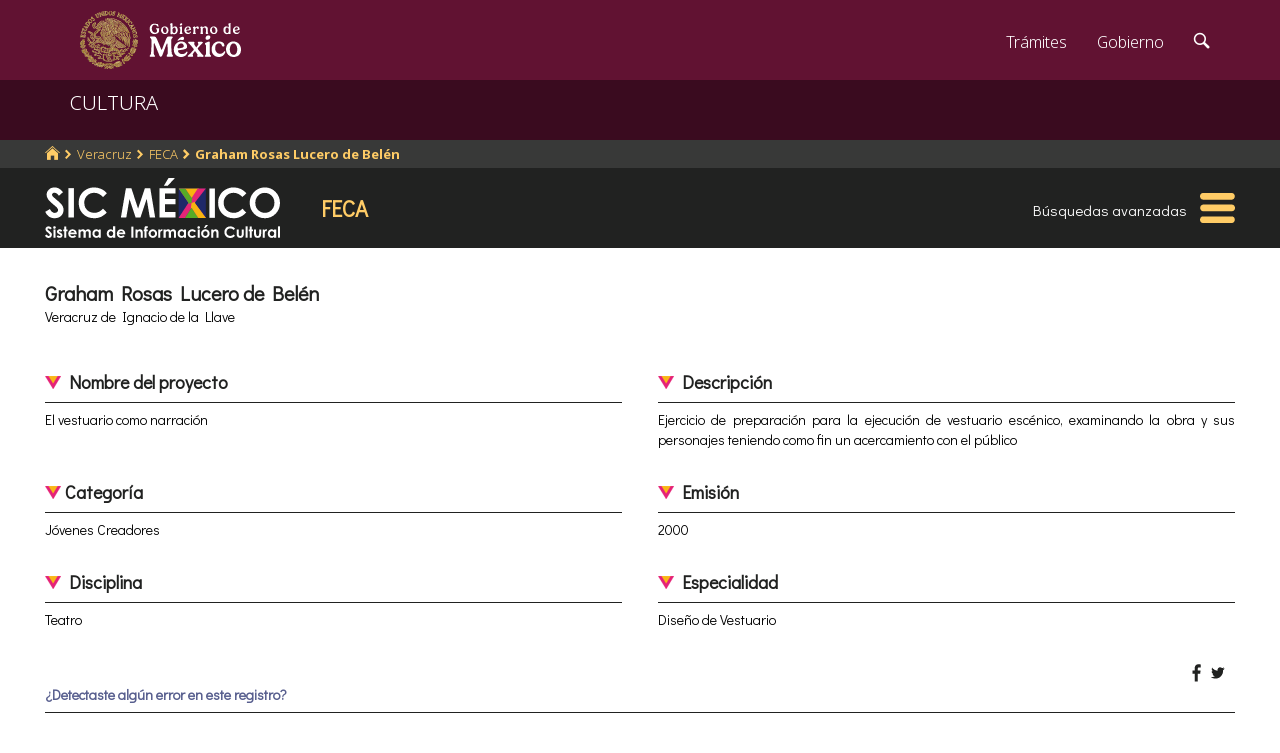

--- FILE ---
content_type: text/html; charset=utf-8
request_url: https://www.google.com/recaptcha/api2/anchor?ar=1&k=6LcMKhwUAAAAACZnqLi6YLyS6roOn9-v8RRXA_Bs&co=aHR0cHM6Ly9zaWMuY3VsdHVyYS5nb2IubXg6NDQz&hl=en&v=PoyoqOPhxBO7pBk68S4YbpHZ&size=invisible&anchor-ms=20000&execute-ms=30000&cb=ivq6ntp9fbxd
body_size: 49573
content:
<!DOCTYPE HTML><html dir="ltr" lang="en"><head><meta http-equiv="Content-Type" content="text/html; charset=UTF-8">
<meta http-equiv="X-UA-Compatible" content="IE=edge">
<title>reCAPTCHA</title>
<style type="text/css">
/* cyrillic-ext */
@font-face {
  font-family: 'Roboto';
  font-style: normal;
  font-weight: 400;
  font-stretch: 100%;
  src: url(//fonts.gstatic.com/s/roboto/v48/KFO7CnqEu92Fr1ME7kSn66aGLdTylUAMa3GUBHMdazTgWw.woff2) format('woff2');
  unicode-range: U+0460-052F, U+1C80-1C8A, U+20B4, U+2DE0-2DFF, U+A640-A69F, U+FE2E-FE2F;
}
/* cyrillic */
@font-face {
  font-family: 'Roboto';
  font-style: normal;
  font-weight: 400;
  font-stretch: 100%;
  src: url(//fonts.gstatic.com/s/roboto/v48/KFO7CnqEu92Fr1ME7kSn66aGLdTylUAMa3iUBHMdazTgWw.woff2) format('woff2');
  unicode-range: U+0301, U+0400-045F, U+0490-0491, U+04B0-04B1, U+2116;
}
/* greek-ext */
@font-face {
  font-family: 'Roboto';
  font-style: normal;
  font-weight: 400;
  font-stretch: 100%;
  src: url(//fonts.gstatic.com/s/roboto/v48/KFO7CnqEu92Fr1ME7kSn66aGLdTylUAMa3CUBHMdazTgWw.woff2) format('woff2');
  unicode-range: U+1F00-1FFF;
}
/* greek */
@font-face {
  font-family: 'Roboto';
  font-style: normal;
  font-weight: 400;
  font-stretch: 100%;
  src: url(//fonts.gstatic.com/s/roboto/v48/KFO7CnqEu92Fr1ME7kSn66aGLdTylUAMa3-UBHMdazTgWw.woff2) format('woff2');
  unicode-range: U+0370-0377, U+037A-037F, U+0384-038A, U+038C, U+038E-03A1, U+03A3-03FF;
}
/* math */
@font-face {
  font-family: 'Roboto';
  font-style: normal;
  font-weight: 400;
  font-stretch: 100%;
  src: url(//fonts.gstatic.com/s/roboto/v48/KFO7CnqEu92Fr1ME7kSn66aGLdTylUAMawCUBHMdazTgWw.woff2) format('woff2');
  unicode-range: U+0302-0303, U+0305, U+0307-0308, U+0310, U+0312, U+0315, U+031A, U+0326-0327, U+032C, U+032F-0330, U+0332-0333, U+0338, U+033A, U+0346, U+034D, U+0391-03A1, U+03A3-03A9, U+03B1-03C9, U+03D1, U+03D5-03D6, U+03F0-03F1, U+03F4-03F5, U+2016-2017, U+2034-2038, U+203C, U+2040, U+2043, U+2047, U+2050, U+2057, U+205F, U+2070-2071, U+2074-208E, U+2090-209C, U+20D0-20DC, U+20E1, U+20E5-20EF, U+2100-2112, U+2114-2115, U+2117-2121, U+2123-214F, U+2190, U+2192, U+2194-21AE, U+21B0-21E5, U+21F1-21F2, U+21F4-2211, U+2213-2214, U+2216-22FF, U+2308-230B, U+2310, U+2319, U+231C-2321, U+2336-237A, U+237C, U+2395, U+239B-23B7, U+23D0, U+23DC-23E1, U+2474-2475, U+25AF, U+25B3, U+25B7, U+25BD, U+25C1, U+25CA, U+25CC, U+25FB, U+266D-266F, U+27C0-27FF, U+2900-2AFF, U+2B0E-2B11, U+2B30-2B4C, U+2BFE, U+3030, U+FF5B, U+FF5D, U+1D400-1D7FF, U+1EE00-1EEFF;
}
/* symbols */
@font-face {
  font-family: 'Roboto';
  font-style: normal;
  font-weight: 400;
  font-stretch: 100%;
  src: url(//fonts.gstatic.com/s/roboto/v48/KFO7CnqEu92Fr1ME7kSn66aGLdTylUAMaxKUBHMdazTgWw.woff2) format('woff2');
  unicode-range: U+0001-000C, U+000E-001F, U+007F-009F, U+20DD-20E0, U+20E2-20E4, U+2150-218F, U+2190, U+2192, U+2194-2199, U+21AF, U+21E6-21F0, U+21F3, U+2218-2219, U+2299, U+22C4-22C6, U+2300-243F, U+2440-244A, U+2460-24FF, U+25A0-27BF, U+2800-28FF, U+2921-2922, U+2981, U+29BF, U+29EB, U+2B00-2BFF, U+4DC0-4DFF, U+FFF9-FFFB, U+10140-1018E, U+10190-1019C, U+101A0, U+101D0-101FD, U+102E0-102FB, U+10E60-10E7E, U+1D2C0-1D2D3, U+1D2E0-1D37F, U+1F000-1F0FF, U+1F100-1F1AD, U+1F1E6-1F1FF, U+1F30D-1F30F, U+1F315, U+1F31C, U+1F31E, U+1F320-1F32C, U+1F336, U+1F378, U+1F37D, U+1F382, U+1F393-1F39F, U+1F3A7-1F3A8, U+1F3AC-1F3AF, U+1F3C2, U+1F3C4-1F3C6, U+1F3CA-1F3CE, U+1F3D4-1F3E0, U+1F3ED, U+1F3F1-1F3F3, U+1F3F5-1F3F7, U+1F408, U+1F415, U+1F41F, U+1F426, U+1F43F, U+1F441-1F442, U+1F444, U+1F446-1F449, U+1F44C-1F44E, U+1F453, U+1F46A, U+1F47D, U+1F4A3, U+1F4B0, U+1F4B3, U+1F4B9, U+1F4BB, U+1F4BF, U+1F4C8-1F4CB, U+1F4D6, U+1F4DA, U+1F4DF, U+1F4E3-1F4E6, U+1F4EA-1F4ED, U+1F4F7, U+1F4F9-1F4FB, U+1F4FD-1F4FE, U+1F503, U+1F507-1F50B, U+1F50D, U+1F512-1F513, U+1F53E-1F54A, U+1F54F-1F5FA, U+1F610, U+1F650-1F67F, U+1F687, U+1F68D, U+1F691, U+1F694, U+1F698, U+1F6AD, U+1F6B2, U+1F6B9-1F6BA, U+1F6BC, U+1F6C6-1F6CF, U+1F6D3-1F6D7, U+1F6E0-1F6EA, U+1F6F0-1F6F3, U+1F6F7-1F6FC, U+1F700-1F7FF, U+1F800-1F80B, U+1F810-1F847, U+1F850-1F859, U+1F860-1F887, U+1F890-1F8AD, U+1F8B0-1F8BB, U+1F8C0-1F8C1, U+1F900-1F90B, U+1F93B, U+1F946, U+1F984, U+1F996, U+1F9E9, U+1FA00-1FA6F, U+1FA70-1FA7C, U+1FA80-1FA89, U+1FA8F-1FAC6, U+1FACE-1FADC, U+1FADF-1FAE9, U+1FAF0-1FAF8, U+1FB00-1FBFF;
}
/* vietnamese */
@font-face {
  font-family: 'Roboto';
  font-style: normal;
  font-weight: 400;
  font-stretch: 100%;
  src: url(//fonts.gstatic.com/s/roboto/v48/KFO7CnqEu92Fr1ME7kSn66aGLdTylUAMa3OUBHMdazTgWw.woff2) format('woff2');
  unicode-range: U+0102-0103, U+0110-0111, U+0128-0129, U+0168-0169, U+01A0-01A1, U+01AF-01B0, U+0300-0301, U+0303-0304, U+0308-0309, U+0323, U+0329, U+1EA0-1EF9, U+20AB;
}
/* latin-ext */
@font-face {
  font-family: 'Roboto';
  font-style: normal;
  font-weight: 400;
  font-stretch: 100%;
  src: url(//fonts.gstatic.com/s/roboto/v48/KFO7CnqEu92Fr1ME7kSn66aGLdTylUAMa3KUBHMdazTgWw.woff2) format('woff2');
  unicode-range: U+0100-02BA, U+02BD-02C5, U+02C7-02CC, U+02CE-02D7, U+02DD-02FF, U+0304, U+0308, U+0329, U+1D00-1DBF, U+1E00-1E9F, U+1EF2-1EFF, U+2020, U+20A0-20AB, U+20AD-20C0, U+2113, U+2C60-2C7F, U+A720-A7FF;
}
/* latin */
@font-face {
  font-family: 'Roboto';
  font-style: normal;
  font-weight: 400;
  font-stretch: 100%;
  src: url(//fonts.gstatic.com/s/roboto/v48/KFO7CnqEu92Fr1ME7kSn66aGLdTylUAMa3yUBHMdazQ.woff2) format('woff2');
  unicode-range: U+0000-00FF, U+0131, U+0152-0153, U+02BB-02BC, U+02C6, U+02DA, U+02DC, U+0304, U+0308, U+0329, U+2000-206F, U+20AC, U+2122, U+2191, U+2193, U+2212, U+2215, U+FEFF, U+FFFD;
}
/* cyrillic-ext */
@font-face {
  font-family: 'Roboto';
  font-style: normal;
  font-weight: 500;
  font-stretch: 100%;
  src: url(//fonts.gstatic.com/s/roboto/v48/KFO7CnqEu92Fr1ME7kSn66aGLdTylUAMa3GUBHMdazTgWw.woff2) format('woff2');
  unicode-range: U+0460-052F, U+1C80-1C8A, U+20B4, U+2DE0-2DFF, U+A640-A69F, U+FE2E-FE2F;
}
/* cyrillic */
@font-face {
  font-family: 'Roboto';
  font-style: normal;
  font-weight: 500;
  font-stretch: 100%;
  src: url(//fonts.gstatic.com/s/roboto/v48/KFO7CnqEu92Fr1ME7kSn66aGLdTylUAMa3iUBHMdazTgWw.woff2) format('woff2');
  unicode-range: U+0301, U+0400-045F, U+0490-0491, U+04B0-04B1, U+2116;
}
/* greek-ext */
@font-face {
  font-family: 'Roboto';
  font-style: normal;
  font-weight: 500;
  font-stretch: 100%;
  src: url(//fonts.gstatic.com/s/roboto/v48/KFO7CnqEu92Fr1ME7kSn66aGLdTylUAMa3CUBHMdazTgWw.woff2) format('woff2');
  unicode-range: U+1F00-1FFF;
}
/* greek */
@font-face {
  font-family: 'Roboto';
  font-style: normal;
  font-weight: 500;
  font-stretch: 100%;
  src: url(//fonts.gstatic.com/s/roboto/v48/KFO7CnqEu92Fr1ME7kSn66aGLdTylUAMa3-UBHMdazTgWw.woff2) format('woff2');
  unicode-range: U+0370-0377, U+037A-037F, U+0384-038A, U+038C, U+038E-03A1, U+03A3-03FF;
}
/* math */
@font-face {
  font-family: 'Roboto';
  font-style: normal;
  font-weight: 500;
  font-stretch: 100%;
  src: url(//fonts.gstatic.com/s/roboto/v48/KFO7CnqEu92Fr1ME7kSn66aGLdTylUAMawCUBHMdazTgWw.woff2) format('woff2');
  unicode-range: U+0302-0303, U+0305, U+0307-0308, U+0310, U+0312, U+0315, U+031A, U+0326-0327, U+032C, U+032F-0330, U+0332-0333, U+0338, U+033A, U+0346, U+034D, U+0391-03A1, U+03A3-03A9, U+03B1-03C9, U+03D1, U+03D5-03D6, U+03F0-03F1, U+03F4-03F5, U+2016-2017, U+2034-2038, U+203C, U+2040, U+2043, U+2047, U+2050, U+2057, U+205F, U+2070-2071, U+2074-208E, U+2090-209C, U+20D0-20DC, U+20E1, U+20E5-20EF, U+2100-2112, U+2114-2115, U+2117-2121, U+2123-214F, U+2190, U+2192, U+2194-21AE, U+21B0-21E5, U+21F1-21F2, U+21F4-2211, U+2213-2214, U+2216-22FF, U+2308-230B, U+2310, U+2319, U+231C-2321, U+2336-237A, U+237C, U+2395, U+239B-23B7, U+23D0, U+23DC-23E1, U+2474-2475, U+25AF, U+25B3, U+25B7, U+25BD, U+25C1, U+25CA, U+25CC, U+25FB, U+266D-266F, U+27C0-27FF, U+2900-2AFF, U+2B0E-2B11, U+2B30-2B4C, U+2BFE, U+3030, U+FF5B, U+FF5D, U+1D400-1D7FF, U+1EE00-1EEFF;
}
/* symbols */
@font-face {
  font-family: 'Roboto';
  font-style: normal;
  font-weight: 500;
  font-stretch: 100%;
  src: url(//fonts.gstatic.com/s/roboto/v48/KFO7CnqEu92Fr1ME7kSn66aGLdTylUAMaxKUBHMdazTgWw.woff2) format('woff2');
  unicode-range: U+0001-000C, U+000E-001F, U+007F-009F, U+20DD-20E0, U+20E2-20E4, U+2150-218F, U+2190, U+2192, U+2194-2199, U+21AF, U+21E6-21F0, U+21F3, U+2218-2219, U+2299, U+22C4-22C6, U+2300-243F, U+2440-244A, U+2460-24FF, U+25A0-27BF, U+2800-28FF, U+2921-2922, U+2981, U+29BF, U+29EB, U+2B00-2BFF, U+4DC0-4DFF, U+FFF9-FFFB, U+10140-1018E, U+10190-1019C, U+101A0, U+101D0-101FD, U+102E0-102FB, U+10E60-10E7E, U+1D2C0-1D2D3, U+1D2E0-1D37F, U+1F000-1F0FF, U+1F100-1F1AD, U+1F1E6-1F1FF, U+1F30D-1F30F, U+1F315, U+1F31C, U+1F31E, U+1F320-1F32C, U+1F336, U+1F378, U+1F37D, U+1F382, U+1F393-1F39F, U+1F3A7-1F3A8, U+1F3AC-1F3AF, U+1F3C2, U+1F3C4-1F3C6, U+1F3CA-1F3CE, U+1F3D4-1F3E0, U+1F3ED, U+1F3F1-1F3F3, U+1F3F5-1F3F7, U+1F408, U+1F415, U+1F41F, U+1F426, U+1F43F, U+1F441-1F442, U+1F444, U+1F446-1F449, U+1F44C-1F44E, U+1F453, U+1F46A, U+1F47D, U+1F4A3, U+1F4B0, U+1F4B3, U+1F4B9, U+1F4BB, U+1F4BF, U+1F4C8-1F4CB, U+1F4D6, U+1F4DA, U+1F4DF, U+1F4E3-1F4E6, U+1F4EA-1F4ED, U+1F4F7, U+1F4F9-1F4FB, U+1F4FD-1F4FE, U+1F503, U+1F507-1F50B, U+1F50D, U+1F512-1F513, U+1F53E-1F54A, U+1F54F-1F5FA, U+1F610, U+1F650-1F67F, U+1F687, U+1F68D, U+1F691, U+1F694, U+1F698, U+1F6AD, U+1F6B2, U+1F6B9-1F6BA, U+1F6BC, U+1F6C6-1F6CF, U+1F6D3-1F6D7, U+1F6E0-1F6EA, U+1F6F0-1F6F3, U+1F6F7-1F6FC, U+1F700-1F7FF, U+1F800-1F80B, U+1F810-1F847, U+1F850-1F859, U+1F860-1F887, U+1F890-1F8AD, U+1F8B0-1F8BB, U+1F8C0-1F8C1, U+1F900-1F90B, U+1F93B, U+1F946, U+1F984, U+1F996, U+1F9E9, U+1FA00-1FA6F, U+1FA70-1FA7C, U+1FA80-1FA89, U+1FA8F-1FAC6, U+1FACE-1FADC, U+1FADF-1FAE9, U+1FAF0-1FAF8, U+1FB00-1FBFF;
}
/* vietnamese */
@font-face {
  font-family: 'Roboto';
  font-style: normal;
  font-weight: 500;
  font-stretch: 100%;
  src: url(//fonts.gstatic.com/s/roboto/v48/KFO7CnqEu92Fr1ME7kSn66aGLdTylUAMa3OUBHMdazTgWw.woff2) format('woff2');
  unicode-range: U+0102-0103, U+0110-0111, U+0128-0129, U+0168-0169, U+01A0-01A1, U+01AF-01B0, U+0300-0301, U+0303-0304, U+0308-0309, U+0323, U+0329, U+1EA0-1EF9, U+20AB;
}
/* latin-ext */
@font-face {
  font-family: 'Roboto';
  font-style: normal;
  font-weight: 500;
  font-stretch: 100%;
  src: url(//fonts.gstatic.com/s/roboto/v48/KFO7CnqEu92Fr1ME7kSn66aGLdTylUAMa3KUBHMdazTgWw.woff2) format('woff2');
  unicode-range: U+0100-02BA, U+02BD-02C5, U+02C7-02CC, U+02CE-02D7, U+02DD-02FF, U+0304, U+0308, U+0329, U+1D00-1DBF, U+1E00-1E9F, U+1EF2-1EFF, U+2020, U+20A0-20AB, U+20AD-20C0, U+2113, U+2C60-2C7F, U+A720-A7FF;
}
/* latin */
@font-face {
  font-family: 'Roboto';
  font-style: normal;
  font-weight: 500;
  font-stretch: 100%;
  src: url(//fonts.gstatic.com/s/roboto/v48/KFO7CnqEu92Fr1ME7kSn66aGLdTylUAMa3yUBHMdazQ.woff2) format('woff2');
  unicode-range: U+0000-00FF, U+0131, U+0152-0153, U+02BB-02BC, U+02C6, U+02DA, U+02DC, U+0304, U+0308, U+0329, U+2000-206F, U+20AC, U+2122, U+2191, U+2193, U+2212, U+2215, U+FEFF, U+FFFD;
}
/* cyrillic-ext */
@font-face {
  font-family: 'Roboto';
  font-style: normal;
  font-weight: 900;
  font-stretch: 100%;
  src: url(//fonts.gstatic.com/s/roboto/v48/KFO7CnqEu92Fr1ME7kSn66aGLdTylUAMa3GUBHMdazTgWw.woff2) format('woff2');
  unicode-range: U+0460-052F, U+1C80-1C8A, U+20B4, U+2DE0-2DFF, U+A640-A69F, U+FE2E-FE2F;
}
/* cyrillic */
@font-face {
  font-family: 'Roboto';
  font-style: normal;
  font-weight: 900;
  font-stretch: 100%;
  src: url(//fonts.gstatic.com/s/roboto/v48/KFO7CnqEu92Fr1ME7kSn66aGLdTylUAMa3iUBHMdazTgWw.woff2) format('woff2');
  unicode-range: U+0301, U+0400-045F, U+0490-0491, U+04B0-04B1, U+2116;
}
/* greek-ext */
@font-face {
  font-family: 'Roboto';
  font-style: normal;
  font-weight: 900;
  font-stretch: 100%;
  src: url(//fonts.gstatic.com/s/roboto/v48/KFO7CnqEu92Fr1ME7kSn66aGLdTylUAMa3CUBHMdazTgWw.woff2) format('woff2');
  unicode-range: U+1F00-1FFF;
}
/* greek */
@font-face {
  font-family: 'Roboto';
  font-style: normal;
  font-weight: 900;
  font-stretch: 100%;
  src: url(//fonts.gstatic.com/s/roboto/v48/KFO7CnqEu92Fr1ME7kSn66aGLdTylUAMa3-UBHMdazTgWw.woff2) format('woff2');
  unicode-range: U+0370-0377, U+037A-037F, U+0384-038A, U+038C, U+038E-03A1, U+03A3-03FF;
}
/* math */
@font-face {
  font-family: 'Roboto';
  font-style: normal;
  font-weight: 900;
  font-stretch: 100%;
  src: url(//fonts.gstatic.com/s/roboto/v48/KFO7CnqEu92Fr1ME7kSn66aGLdTylUAMawCUBHMdazTgWw.woff2) format('woff2');
  unicode-range: U+0302-0303, U+0305, U+0307-0308, U+0310, U+0312, U+0315, U+031A, U+0326-0327, U+032C, U+032F-0330, U+0332-0333, U+0338, U+033A, U+0346, U+034D, U+0391-03A1, U+03A3-03A9, U+03B1-03C9, U+03D1, U+03D5-03D6, U+03F0-03F1, U+03F4-03F5, U+2016-2017, U+2034-2038, U+203C, U+2040, U+2043, U+2047, U+2050, U+2057, U+205F, U+2070-2071, U+2074-208E, U+2090-209C, U+20D0-20DC, U+20E1, U+20E5-20EF, U+2100-2112, U+2114-2115, U+2117-2121, U+2123-214F, U+2190, U+2192, U+2194-21AE, U+21B0-21E5, U+21F1-21F2, U+21F4-2211, U+2213-2214, U+2216-22FF, U+2308-230B, U+2310, U+2319, U+231C-2321, U+2336-237A, U+237C, U+2395, U+239B-23B7, U+23D0, U+23DC-23E1, U+2474-2475, U+25AF, U+25B3, U+25B7, U+25BD, U+25C1, U+25CA, U+25CC, U+25FB, U+266D-266F, U+27C0-27FF, U+2900-2AFF, U+2B0E-2B11, U+2B30-2B4C, U+2BFE, U+3030, U+FF5B, U+FF5D, U+1D400-1D7FF, U+1EE00-1EEFF;
}
/* symbols */
@font-face {
  font-family: 'Roboto';
  font-style: normal;
  font-weight: 900;
  font-stretch: 100%;
  src: url(//fonts.gstatic.com/s/roboto/v48/KFO7CnqEu92Fr1ME7kSn66aGLdTylUAMaxKUBHMdazTgWw.woff2) format('woff2');
  unicode-range: U+0001-000C, U+000E-001F, U+007F-009F, U+20DD-20E0, U+20E2-20E4, U+2150-218F, U+2190, U+2192, U+2194-2199, U+21AF, U+21E6-21F0, U+21F3, U+2218-2219, U+2299, U+22C4-22C6, U+2300-243F, U+2440-244A, U+2460-24FF, U+25A0-27BF, U+2800-28FF, U+2921-2922, U+2981, U+29BF, U+29EB, U+2B00-2BFF, U+4DC0-4DFF, U+FFF9-FFFB, U+10140-1018E, U+10190-1019C, U+101A0, U+101D0-101FD, U+102E0-102FB, U+10E60-10E7E, U+1D2C0-1D2D3, U+1D2E0-1D37F, U+1F000-1F0FF, U+1F100-1F1AD, U+1F1E6-1F1FF, U+1F30D-1F30F, U+1F315, U+1F31C, U+1F31E, U+1F320-1F32C, U+1F336, U+1F378, U+1F37D, U+1F382, U+1F393-1F39F, U+1F3A7-1F3A8, U+1F3AC-1F3AF, U+1F3C2, U+1F3C4-1F3C6, U+1F3CA-1F3CE, U+1F3D4-1F3E0, U+1F3ED, U+1F3F1-1F3F3, U+1F3F5-1F3F7, U+1F408, U+1F415, U+1F41F, U+1F426, U+1F43F, U+1F441-1F442, U+1F444, U+1F446-1F449, U+1F44C-1F44E, U+1F453, U+1F46A, U+1F47D, U+1F4A3, U+1F4B0, U+1F4B3, U+1F4B9, U+1F4BB, U+1F4BF, U+1F4C8-1F4CB, U+1F4D6, U+1F4DA, U+1F4DF, U+1F4E3-1F4E6, U+1F4EA-1F4ED, U+1F4F7, U+1F4F9-1F4FB, U+1F4FD-1F4FE, U+1F503, U+1F507-1F50B, U+1F50D, U+1F512-1F513, U+1F53E-1F54A, U+1F54F-1F5FA, U+1F610, U+1F650-1F67F, U+1F687, U+1F68D, U+1F691, U+1F694, U+1F698, U+1F6AD, U+1F6B2, U+1F6B9-1F6BA, U+1F6BC, U+1F6C6-1F6CF, U+1F6D3-1F6D7, U+1F6E0-1F6EA, U+1F6F0-1F6F3, U+1F6F7-1F6FC, U+1F700-1F7FF, U+1F800-1F80B, U+1F810-1F847, U+1F850-1F859, U+1F860-1F887, U+1F890-1F8AD, U+1F8B0-1F8BB, U+1F8C0-1F8C1, U+1F900-1F90B, U+1F93B, U+1F946, U+1F984, U+1F996, U+1F9E9, U+1FA00-1FA6F, U+1FA70-1FA7C, U+1FA80-1FA89, U+1FA8F-1FAC6, U+1FACE-1FADC, U+1FADF-1FAE9, U+1FAF0-1FAF8, U+1FB00-1FBFF;
}
/* vietnamese */
@font-face {
  font-family: 'Roboto';
  font-style: normal;
  font-weight: 900;
  font-stretch: 100%;
  src: url(//fonts.gstatic.com/s/roboto/v48/KFO7CnqEu92Fr1ME7kSn66aGLdTylUAMa3OUBHMdazTgWw.woff2) format('woff2');
  unicode-range: U+0102-0103, U+0110-0111, U+0128-0129, U+0168-0169, U+01A0-01A1, U+01AF-01B0, U+0300-0301, U+0303-0304, U+0308-0309, U+0323, U+0329, U+1EA0-1EF9, U+20AB;
}
/* latin-ext */
@font-face {
  font-family: 'Roboto';
  font-style: normal;
  font-weight: 900;
  font-stretch: 100%;
  src: url(//fonts.gstatic.com/s/roboto/v48/KFO7CnqEu92Fr1ME7kSn66aGLdTylUAMa3KUBHMdazTgWw.woff2) format('woff2');
  unicode-range: U+0100-02BA, U+02BD-02C5, U+02C7-02CC, U+02CE-02D7, U+02DD-02FF, U+0304, U+0308, U+0329, U+1D00-1DBF, U+1E00-1E9F, U+1EF2-1EFF, U+2020, U+20A0-20AB, U+20AD-20C0, U+2113, U+2C60-2C7F, U+A720-A7FF;
}
/* latin */
@font-face {
  font-family: 'Roboto';
  font-style: normal;
  font-weight: 900;
  font-stretch: 100%;
  src: url(//fonts.gstatic.com/s/roboto/v48/KFO7CnqEu92Fr1ME7kSn66aGLdTylUAMa3yUBHMdazQ.woff2) format('woff2');
  unicode-range: U+0000-00FF, U+0131, U+0152-0153, U+02BB-02BC, U+02C6, U+02DA, U+02DC, U+0304, U+0308, U+0329, U+2000-206F, U+20AC, U+2122, U+2191, U+2193, U+2212, U+2215, U+FEFF, U+FFFD;
}

</style>
<link rel="stylesheet" type="text/css" href="https://www.gstatic.com/recaptcha/releases/PoyoqOPhxBO7pBk68S4YbpHZ/styles__ltr.css">
<script nonce="e6kGna8RZUFvXM8bkhXwww" type="text/javascript">window['__recaptcha_api'] = 'https://www.google.com/recaptcha/api2/';</script>
<script type="text/javascript" src="https://www.gstatic.com/recaptcha/releases/PoyoqOPhxBO7pBk68S4YbpHZ/recaptcha__en.js" nonce="e6kGna8RZUFvXM8bkhXwww">
      
    </script></head>
<body><div id="rc-anchor-alert" class="rc-anchor-alert"></div>
<input type="hidden" id="recaptcha-token" value="[base64]">
<script type="text/javascript" nonce="e6kGna8RZUFvXM8bkhXwww">
      recaptcha.anchor.Main.init("[\x22ainput\x22,[\x22bgdata\x22,\x22\x22,\[base64]/[base64]/[base64]/ZyhXLGgpOnEoW04sMjEsbF0sVywwKSxoKSxmYWxzZSxmYWxzZSl9Y2F0Y2goayl7RygzNTgsVyk/[base64]/[base64]/[base64]/[base64]/[base64]/[base64]/[base64]/bmV3IEJbT10oRFswXSk6dz09Mj9uZXcgQltPXShEWzBdLERbMV0pOnc9PTM/bmV3IEJbT10oRFswXSxEWzFdLERbMl0pOnc9PTQ/[base64]/[base64]/[base64]/[base64]/[base64]\\u003d\x22,\[base64]\\u003d\x22,\x22w7g0DsK1wqnDuj5KJ21VD8O/wps1wo0twqfCgMOdw5oQVMOVTMOMBSHDlMOww4JzRMKFNghAZMODJhfDgzofw4Q+J8O/JcO8wo5aVycNVMKeLBDDnhN6QyDCm3HCrTZcSMO9w7XCj8KXaCxkwqMnwrV3w79LTi8twrM+wqjCvjzDjsKXLVQ4IMOcJDYOwo4/c3cxECguQRsLMsKpV8OGT8OEGgnChyDDsHtOwroQWhMAwq/DuMKvw5PDj8K9d0zDqhV/wotnw4x1acKaWH3DiE4jVcO2GMKTw7/[base64]/[base64]/CisKuBsKZGMK0RMOPQcOjYMKrFEwrJcKPwp4pw6nCjcKgw6BXLi7CgsOKw4vCiCFKGBsYwpbCk18Dw6HDu1fDsMKywqkieBvCtcKyDR7DqMOgT1HCgzfCoUNjfsKBw5HDtsKSwptNIcKpYcKhwp0zw4jCnmtTb8ORX8OFYh8/w5jDg2pEwqgfFsKQf8OwB0HDiGYxHcOvwq/CrDrCh8OLXcOaV0spDVgOw7NVDS7DtmsWw4jDl2zCrldIGwjDuBDDisOKw7wtw5XDjcKSNcOGTjJaUcOhwr40O0zDr8KtN8KHwqXChAFuMcOYw7wRScKvw7U9Tj99wrpbw6LDoGxVTMOkw5jDmsOlJsKIw59+wohZwrFgw7BBEz0GwqrCusOvWxnCgwgKb8OzCsO/[base64]/XS/Ci8K8w4zClDTCh8OEwr/[base64]/DhHrDpVbCviLDhCtvBcK9F8OnYCbDnsKefGoGw4HCix/Ck2NVwrTDo8KUwpURwrLCqcObCMKVJ8OAcsOZwrgyBwvCj0pqcijCv8O6WT8WKcKMwq0pwqUDScOEw75Bw5tCwphmf8OEF8KJw5FFeQROw55Jwp/[base64]/[base64]/CoHsPwpzCiG4WwqPDoAxiw5DCmB9vw4/CgicNwrMJw4A3wqAbw4oqw78/K8K8wqHDoEjCmsObPcKQUMKfwqPCjjclVy02fcK2w6LCu8O8JcKjwpJkwrE/JTtKwpnDgH41w5HCqCxkw5jCsEdWw780w5XDiBQowrYJw7HCu8KMc3LCiVhRZ8KncMKVwpzCqMOxaAFeNcO+w6DDnRLDi8KTw7LDqcOlf8OvTzMbTz0Bw4DDuk1Nw6nDpsKgwrtKwqBOwqbCjQXCq8KSX8KNwo98dDMoKcOowosjw5/CqsOwwoBnUcKxF8K7GXfDvMKuwq/CgCfCo8OOZsOLU8KEB2diUicnwqx6w7ROw5LDmxDCmQcsVMOhaTHDnS8KWcO4w4bCm0gwwqLCiAI/R2PCtG7Dsghiw4dlSsOmbD18w5ACUBdkwqvCuRHDn8Onw7FVN8KFCcOfCsK0w5E9AcKCw6PDpcOld8Klw6PChcOqS1fDncObw5k/[base64]/ChsKHw5Eawr7DtlEkw7tIBnAFQxjCnlLDoUM2w690aMOTPFYsw5vCmsKKw5DDqjxcWcO3w5sQfF04wo7CgsKcwpHDg8OOw4jCg8OFw7XDmMK1CGtkwrfCli5GIwrDh8OzA8Omw4HDrsO9w75Dw7zCosKyw6PCvMKQAmzDnSh/wo3ConjCrljDocOzw7ExFcKMUMKVOVbCmxIsw4/CjMOSwqF9w77Ds8K9wp3DsVdKDMOLwqDCu8K7w5ElecOgWDfCqsODKj7Ds8Kjf8Kke0BwRlN7w48if1ldasOJc8K2w6bCgsKgw7QoHsK5YcK9TjxoDMKmw4vDqkfDt37CqDPCjGpgFMKgfsOXwpp3w6kjwq9NGzzClcKCegrDnsKQS8O9w4tHw5w5HsKNw5/CrcOIwofDnAnDqcKiw7HCuMKqUEnCrjIZa8OVwpvDrMKRwpB5KyI6LTLCgSVGwq/CrV09w73Cq8OowrjCmsOhwqjDlWXDm8OUw5zDhEPCm1/CkMKNIBB9wqNlU0DDusO6w4TCkmHDn1fDmMOVIxJhw7sOwpgVcTpJU18iIzNQVsKnEcOgIsKZwqbCgTbCt8Ouw7d+Vj18eFbCvXt/w4HCl8OTwqfCoTMgw5fDvjJUwpDCjiV1w6EPW8KEwqlRMcK1w60UGxoWw5nDlGhsG08fZsK5w4ZrYiAQNMK6TxbDh8O2AFXCoMOfQcOkDFvDicKiw5t8PcK3w7Z3w4DDjFhgwqTCk3/Di2fCu8Kjw4LCinJnCsO5w4sKe0TCqMKwCjU0w4MLNsOaTDg/esO5woA2RcKnw5rCnk/[base64]/wrlLFXZdf8Kkw6oHwqbDuAUmwp7CuGzCog/Ckkl/w5bCrMO+w5LDtRYwwoVKw4pDLMOYwpvCtcOUwrfCv8KCVh41w6bDrMOrQyvDg8K8w5dJw4DCu8K/w49DWHHDusK3JzfCuMKGwp16VzIMw7VuJ8Kkw5jCrcOpXGoywrdSc8KiwoxbPwp4w5x2b0/[base64]/Du8O+YsOYVHQVGxQUI8K9wozCgwwnw7TChkzCpijCgQEtwr7DrMKbw69oGV0Yw6PCsnTDucKWJmoKw45LScKTw5c5wrdywoPCjxLDvnJ0w4ofwoQdw5fCn8O1wqHDj8Oew6EXKsKWwrHCsH3Dt8OldwDDpy3CucK+PV/CjcO6RlfCqsKuwpUNVH9FwoLDqHRoZcOjTMKCwqrCvDrCnMKJWcOowrHDlQh9NFTCh1zDvsObwrddwr7Cu8OiwrrDlxDDmMKFworCnU90w7/CtibCkMKQGyZOHEfDnsKPYSfDl8OQwrEEwpjDjV0Ow40vw7jCtFDDocOaw4DCkcKWGMO1IcKwd8OyMMOGw55pTcKqw5/[base64]/DsVbDsjAhD0MjMSPCqcKOQ3kNw5PCjsKmwqJ7B8OkwrR9FXbCokBxw6fCjsOewqPDuQgZPjPCjnEmwrErNcKfwobClSPCjcO3w6sqw6dOw61Ewo8Iwo/DtMKgw4jDv8OdcMK7w6NVwpTCo2RYLMKhBMKLw5TDksKPwr/ChMKFaMKRw5rCoQlsw6A9w4pjIhfDqF3DgQAzUxszw7huE8OSNcKSw5dJMcKOKsO1fwoPw5DDtcKEw4TDl3DDrAnCindcw6lywqVHwr3ClBtWwoTCsD0aK8K0wrtiw4rCpcKxw4JuwpIDIsKoe2/DhHJkYcKELh9+woLCvMOCQsOTLXoKw5VCesK4e8KEwrpVw6fDtcOeDANHw5kjwqfCuBbCoMO7dMK4PjjDrMKnwodew7kXwrXDmHjDmVF0w4NHMxDDkyUkKMOZwrnDv3VCw4DCssOCHUoSwrrCoMKiw4LDu8OfDipwwpcvwqzCsDoZYC/[base64]/CsOQdMKWVj5gP8O7ajkFwptuw7lPYMKrd8OjwrvCq1fCliErQ8KwwpzDij0+J8KENsO2KVwqwqnChsKGHB/[base64]/DnMKawrzCq8K/wqRfwqLDgykFUkvDrRPCqXAhc37DugQ8wo7CpBcBHMOnGEpFZ8KKwr7Di8OFw4zCnEI/ZMK3C8KvJcOsw5M3KcKZAcKiwr/ChG/[base64]/w5E8DgEaw7LCk8K4woLDk8KawrzDsMKbwq1zS8O4w4nCp8OEw7IZbxPDnTwUAEU3w6cOw51hwo3CjVDDp0cZEwTDu8OeDArCkDPCtsKoLkHCsMKAw4XCq8K8PGlNP3BcBcKRw4AuFx/Cml5ww47DmmF2w4cjwrzDo8O8GcOVw6TDicKKAH/Co8OnJ8OJw6ZUw6zDlcOXHUnDpD4vw4rDr1QFasKnU3Rmw4jClMKrw7fDk8KuXFXCqCAVMMOpFMOrNMOZw5E/AjLDvMOZw4vDocOlwrjCisKMw6sxP8KjwpXCgcONeRbCmcKmf8OQw6dGwrbCusKAwoglKMOvb8KMwpA3wrTCjsKIZ3rDvMKawrzDiS8Fw5gHWcOpwqJ/VSjDmcKUAhsaw6jDhgU9wrTDkw7CpybDhgXDrTR0wrrDrsKRwpHCusOFwpguXsKwR8OSQcK/JE/CrcKZcyVjwqnDnGR7wqwWIiIyNU0JwqLCscOEwrjDmsKYwq9Lw50tSBcKwq05WxLCi8OAw7zDn8Kyw5HDrgvDmh0zwo/CvcOXWsOqZwzColzDj2LDuMKxQRhSeWPCtgbDpsOvwqc2FAgtw5DDuxYiWEfCl3fDqjQqXGXCt8KgXcK0UE8Xw5VyNcKxwqYHFCJtGsO1w5PDuMK2VSoNwrnDqsKZZks6WcO+EMO2fzzCmlAtwp/[base64]/w50kKBQzw5rDqnzClETDicOfw5UdXHzCvQpjw5bCvnrDlcKyZcKhcMK3ZRzCn8KGd13Cl1Rxa8KzSsK/[base64]/DtE7DrsK9w4J/[base64]/[base64]/woY/w7jCujARw57CusOzwrPDj8Ojwp7CmMKXPMKDS8KlRnwYfMOlO8K+EsKkwqYcwoxtEXwrWsOHw5AzYsOAw5jDk8Oqw6MrZT3DosOVLsOtw7nDmELDmjdUwpo6wqN3wo0xM8OvUMK/w7QyeW/DsCjConrChMK4CzpgFTIdw7PCsX5nKsKgwq9awr1EwpLDkUHCscOELcKEGcK2JMOYwpAGwoYYKEQZMmdewp4XwqIcw70hWS7DgcK0LMOew6ZewpfCscK0w7DDsExHwqPCj8KXIMKrwpPCgcKsCW/CnVnCq8KQwpXDv8OJRsOJGXvDqMKrw5jCgQTCg8O9bgjCkMKPL19jw5VvwrXDhWPCqljDjMKrwokHJVnCr1nDo8KSc8O8SsOHUMOBRAPDhFpKwq9GfcOoQQNdUgRCw47CvsK3FC/Do8Orw7zClsOoQVcdcTrDusOgYMO5Q2UiJVkEwrvCqRRow4jDhMOFGS4Vw5HCucKPwrxjw50twpnCn0hHw5YHChJow6LDt8KpwonCrELDoT4cUsO/J8K8wr3DisO9wqJxIWIiYgFXFsKea8KIbMOUUVLDl8K4XcKZO8KGwpPDnR3CgzYwZ3Ngw5PDscORMA/[base64]/wq9HTUTClcKefMKKX8KqG30vwo5Ow4UnW8Oawp3CosO+wq8lIcKDTRYUw5EJw6nDkX3CtsK/w7MuwqHDiMKTKMKiLcK/[base64]/DmsOfwqooXcOqH3rCrT7CphHCrWPDvHRNwpM8dncEDcKVwpvDtGfDtAclw6zClmzDlsOiKMKZwoBRwq/CusKCwrgxwqDCj8O4w7BUw4oswqbDlcObw6nCsRfDtTHCj8OfXTvCmMKDJcOiwoXCuljDqcKsw5VTfcKMw7UXEcOtZsK/woQ4N8KLwqnDu8OJXzrCmErDu1YewoAicFtPBRrDh33CnsOQJwpLw4Mwwotuw5PDi8Klw5dAKMKfw6xrwpBFwrbCozPDiWzClMKcw7rDqV3CosOFwpPDoQPDg8OsVcKaOgbChxbCnkDDjMOuAF1bwrnDnMOYw41AeSNBwqnDtVXDksKtfz/CtsO+w4jCvsK8wpPCvMKgwrk0wqPCv1jDnAnDvgPDo8K+HizDoMKbG8OIF8O2NEdLw5HDjmbDtDdSw4nCkMO6w4ZXCcKPfB4qD8Ovw5M4wpTCi8ORH8KJYA1Gwq/DqXjCrlU0CDLDk8Ofw49Jw7V6worCqEHCn8OcZ8OqwoAoJcO5HcKKwqDDuG87JcOeQ1vCuw/[base64]/DvMKuUMOFwrHDjcKAw4LCp8Kbw67Cmw5Xwq1zLcKTG8O5w7fChm4bwoI/asKaNcKAw7vDmcOUwp9/Y8KTwoM/M8KnViNdw5TCocONwqnDlAIXTlNMa8KlwoTDq2NcwqBFfcKww7h2bMKfwqrDt1wMw5o/w6hfwqgYwr3CkhnCgMKWCCnCtWHDjsKHNXXCosKpbxLCpMOvWRoJw5PCrkfDv8OMdcKhQRPCmcKDw4rDmMKgwq/Di3IgdXt8Q8KNF1dywrBgfcOew4dhMEVTw4XCogYuJDBHw5fDjsOtEMOFw6tMw4Rtw589wp7Dn3BiPm5UPhdzAXTDu8KwbgU3DlrDilXDkDzDoMObInJAfmB3fMK/wq/DrkV1Fjsvw5LCksOLEMOQwqclQsOlM1gwJX/ClMKiLBjChiNrb8KZw6DCucKgFcOdIsKWKybDoMOywpfDnnvDkjV6VsKJw7nDqMKVw5x+w59Ew7HDnlfDsm15WcOXwovCkMOVHQgmXsKIw4prw7DDtHnCqcKCTmcIwokZwokzXMOcYQIPQsOBX8Ohw6HCtUB3wr90w73DgSA7wqYvw6/Dj8K3e8KVw4nDs3Y+w6dyahV/w67CusKywr7DuMKObnvDpGHClcKSZwVrIX/DkMKvIMOzeShHNSwPEUXDmMOdRn4IUQ57wqDDugzDhcKNw4htw5nCpGAUw6kSwoBeclzDicOBIsOawqDCpMKCW8Kkc8OrMBhYL3A4BmwKwoDDvE/DjGspCFLDssK/[base64]/DmsKYQUgRbXVsXMOVYBwaw6JiRMKkw6UZw53Cn30Lwp7CisKWw4bDtMKxPcK7W38UBxIsVyHDl8OgInVgDcKiVEHClMKUw7DDhkIPw4fCtcORRAg+wq1DNcK8eMOGRhXCmcOHwoIrTBrDjMONbMOjwo8hwqzChyfCnSPCixtBw6c1wprDuMOKw4IKAn/[base64]/[base64]/DrsKIwrxBOWbDn2LDvFnCpMK5wojDr8O7wq5iKRTCjz/CuR5GDMKiwqrDuyPCoEDCn2RvWMOIwp8zDn1ZbMKuwpVJw47ClsOiw6NGwqbDsC8AwrDCgTnDoMK0wpxxPhzCpwjCgiTChSvCuMOawoZow6XCiCdTU8KYQ1/Ckx1rBVnCliXDgMK3w6HCvMOSw4PDhxHDhAAJZcOdwp3CqcOlY8KUw59Vwo3Dp8K4wrZWwo8kw6FTKsOawoBKesKGwrwRw5hwesKow783w43DmElvwrLDusKtamrCtzhDaDfCtsOVScO/w63CssOAwqgxD27DusORw6XCqsKue8KmCWXCrX9tw5J2w4zCpcK6wqjCmsK4dcKUw6FBwr4Iwq7CgsKaelhNdmxHwq5Pwpkfwo3CrMKFw5/DoQXDoHLDi8KxEVHCu8K/bcOzV8KmQcK2Yi3DncOqwqwzw4fCpVVuRD3CucKPwqc1ccKdM0PCoz3CtHkiwpsnbj5qw6ktOsOGR1nCqD3DkMOVw7tAw4Y+w5jCql/DjcKCwoNhwoBywqZswo0UTHnDgMKDwq52NcKFf8K/[base64]/Dg1JowqbDscKCScOXw7nCv8O7w4XCqBsxw7PDlGMZwoJ4wpFkwrLCoMOdDGzDjkZGTHZVOTQSb8O/wqJyDsOgw7o5wrXDnsKBQcOPwpt/[base64]/CgSjCpVjCncOwEAttUMKCTSpuwo8CwoTCv8O8JMKeN8KiBBBQwq/Dv2wkJcKYw7TCnMKBDsK9w4DDicOxZXcEOsO6RMOEw63Ck3zDiMKjX0zCtMOCYXnDiMKBYCk2w4t/w6F9wrrCuAzDpsOcw5YzfsKUScOSKsKZQcO8R8OGQMKLEsK+woUBwpM0wrROwoMedsKvflvCksKncGwachtqLMOLfsKOOcKCwohsYkTCpn7Cnl/Dn8Ouw7F7XFLDlMKGwr/DuMOkwo/Cs8OOw5t5A8K/GTJVwo7ClcOKGg3CtEI2csK4eTbDs8KzwpY4SsKDw746w7vDgsKzSh4Nw7bDosK/Il5qwonDjiHCl33Do8OgV8OwNQROw4fDvQvCszPDhgk9w7RxJcKFwr7DpAgdw7daw5F0YMOXwoE+LCvDoDjDsMKnwpFDcsOJw4hfwrZLwqRtwqpHwo80w43CscK1DVXCu0J7w5AYwp/DvEPDtWphwrlmwph+wrUAwp/DvisNScKuH8Ofw5nCvcO2w4lswr/Dt8OJwrHDoXULwqo1w4fDjw/[base64]/CisKzw6nCghEmbULCksOOOsKBwoZpVH3CnsKDwq7DvANsdxXDpsOPacKCwpPCsBJBwq8ewovCvsOqRMOpw4DChkfCoTwGwq/DlTNSw5PDvcKQwqDCq8KeQ8Odw5jCphPCq0bCp1F4wofDvnXCtsKIMkkBZMOYwoPChSpnHwHDncK6HMKcw7zDoCvDpsK1HcOxKVlheMOyVsO4XAkzfcO3LsKcwr3Cg8KGwofDgVVbw7h7w6nDjcOPCMKrUcKYOcODGcO4U8Ksw7bDo0/Cp0HDiW5CCcKCwp/CncOVwoLDj8OgZcKHwrPDtEp/ChfCgAHDqxtJK8Kgw7PDmwnDt1IcF8OhwqVOwrFCRCHConM/TsKSwq3Dn8Ogw41iWMKdQ8KAw794wpsDwq/DjsKMwrleRlLCk8KNwrktw4Q2G8OjfMK/w6vDhC0rdcOcKcKuw6/CgsOxdjpyw6/Dnh/DqwnCmAMgNG4/NjrDi8OoXSQwwpHCiGHDmWHCqsKewonDjsOuXRLClwfCuGZwCF/CoF/CvDLCs8OvMTvDosKvwqDDnUR1w4FDw6rDkUnCk8OXRsOKw6vDkcO7wq/Ckjp4wqDDiAx1wp7CjsO+woTClm1mwr/[base64]/WMKHwrx3w6DDusKNw4l7w4tsWMKqw6LCvD/DhBB5w4PCqcONF8KVwrlMIVPCsh/Ck8OVPsOfOsKlHyPCuEYfOcK7w4XCnMOOwpRpw5DCtMK5YMO4MW4nKsKtEm5BXX7Ck8K5w6Avw77DmC7Dt8KkW8K0w5EWH8KVw6DCtsKwfjPDvkXCpcKQR8Ouw6nDsQzCqiRSC8OdKsKVw4bCtT/DmsKfwojCo8KKwp4gLRDCo8OsDEclb8KFwpMdw6M9wqvDpXtFwrp7w4rCvVcxSHg2OVLCuMO2YcKbci03w59VMsOuw5N4XcKdwqs2w7PDi2oCT8KnJXFyZsOnb3HDlHfCvMO6UCDDoTYBwolyfjEdw4nDrV/DrXBFIXcOw7DClRNnwrNawq0lw7FABcKcw7vDs1TDi8OWw7nDicOYw50OAsO/wqg0w5x/wpolV8OaOMK2w4zDhsKyw5HCgXPDvcOxw5HDi8Ohwrx+fDUcwrnCnBfDjcK/eSd+d8ONFVZFw6DDnsKqw5LDuR9hwrRiw7Zvwp7DgMKACF0hw4XClMO1V8OAw61xJzTCgMO0FCEVw4hXaMKKwpfCmBHCjU3CncOmH0bDr8Olw5rCpMO9cVzCisONw581X0LCg8Ogwp9ywofDnnVwF0rDkC/[base64]/wp7CqnLCh8O5NcONUcOdwpnCgjZUHwFJWy3ClHrDlyDDtG/Dkk53RyokTMKhNiLDgE3CqW7DoMK5w7LDhsObAsKLwpAXGMOGGsOXwrXCvHrCrzBbOsOCwpU/DF1lWXwGOsOtHVnCssOew7EBw7ZvwqRPBifDrx/Cr8OGwo/[base64]/Dq2lZdUzDiB8Ow7piwr8/[base64]/[base64]/CjAHDjsKeXcKcw50kwrkJwpfDg8Ojw4XDvWTClsOnPsOrw6nDtsKgM8K6w6Irwr8ew4ZPTsKswpNrwqlmNlfCsB7DsMOQSMOxw4vDrkzCnA9cdyjDpsOkw67Cv8Ofw7fCn8KPwo7DrznDmno+wowQw6bDs8KwwqLDgsOVwojCkg7DvcOAMVtncg5Nw6nDoS/DlcKxc8OjG8Olw5vDjMOfFMKkw7fColbDncOVYMOrJjbDn1IDwpVuwph6F8OhwqPCvhp/woZICRxHwrfCs0zDv8K5VMKww6LDngIIXCLCgxZGdwzDjA98w7AIbMOewqNFR8KywrMxwpMQG8KaAcKLw53DksKXwpoBBlfDiBvCs2MgV34kw4A2wqDCrsKZw7YRVsOVwonCnFjCg2fCk2rDgMK/wpldwovDgsOjU8KcNcKLwp8NwpgRDk3DhsKkwrfCpMKhNULCusK/wrPCumoOw68KwqgAw49bUlQWwoHDlMKtbQlIw7p4SxxfIsKISMO1wpAWcGbDsMOiY3HCs2cnHcOALHLCtcOeAcKxUDFkRlXDvcK5W1ltw5nCoU7CtsK7OAnDicKDF1ZMw75Zw5U7w5gWw6VFa8OACEvDucK3O8OYK0VJwrPDsRDCjsONw5RZw4gNRcKsw5liw4MIwq/DnsOmwrcEF3Nsw5LDksK8Y8KNQQzCgRNmwpfCq8KRw4MuJAFxw4DDhsOwdBNEwo/Dp8KkX8OVw7/DnmdyWkXCpcO2XMKzw4jDvCXCi8OhwpzCiMOBW3pRdMKZwo0CwpzCg8KgwovCvirDnMKNwpArMMO4wo12EsKzwoBoCcKNA8KHw7BTHcKdHsOFwqTDrXUlw6lqwo8NwqsfFsOaw6xNw7w0w4RHwqfCn8Ogwo9/[base64]/DpMOiwr5cw4HDsFHDucOwKcK4GUdXPcOOScKzDj/[base64]/c07DpzBKw4TCocOKYHHCgxJswpAOJMO5w4fChG/[base64]/CgcKOw6bCsQrCpi7Cu8KLX8OAwqRXB8OcccKoMTDDhMOOwp3DgGRYwqHDhcKMXD7DocOiwonCn1fCh8KkejYfw41YBsO2wqo9w4nDniDDgGI8XsK8w5kNF8OweEDCjW0Rw4fDv8KgEMKvwqXDh1zDocOTRwfDmxbCrMKlDcO9AcK7wq/DpsO6KcOQwqHCr8KXw6/CuETDocOKBWNrbHHDukNbwoM/[base64]/DmsKsw4dTw4PDpMOdwpo/D8O0wqpOwq7DuMOWXGHCiXDDvsKqwqh6elbCn8O9FyXDt8OhUMKtTCd0dsKAw4jDksKhNl/DvMKFwpQ2aWHDs8O2NBXDr8KPVRvCosKBwpJjw4LCl3LDl3RZwqoCSsOpwoRHwq9/CsO5IBUXSCoYSMOjYFgzTsK/w41QWhvDsmHCpVYKXR9Bw5jCsMK7EMODwrtLQ8KDwpIuKB7ChVbDo3JYw6www6fCuzPDmMKHw7/CglzCrmTCl2grPsKpL8KjwqMbFX/Dm8KvM8Odw4fCuBIiw6nDt8KwWQlkwpQZe8KDw7Nqw6jDkArDvSrDgXnDpS4+w4IFAwbCsXbDrcOww4JuTSvCnsKOUiZfwo/Dm8KlwofDqTdBdsKkwotfw6cFLsOINcKJZsK5woAbDcOBGsKqdMO0wprCkcKsQxIpaz93KjN7wrc6woHDtsKxf8OWTlbDpMKtYRs2YsOPWcOww7nCtcKKc0B/w6TCu1HDhW/Dv8O/wojDqxAfw6stC2TCk2HClsKUwrQkJSAFeQbCmmXDvgPCmsKfNcKlw4/ChHISwprCksOYScKKFMKuwoJlPMO1OUccNMO6wr5rMWVBLcO5w6V6PElww4XDlmcZw4bDtMKhUsO/G2fDp15sSXzDrjpFccONIsK+IMOOw5TDrsKRJS94a8K/e2jDuMKbwqNLWHgiHsOkEwFUwrbCtMKLGcKiI8KpwqDCuMOXOsOJWsKGw6jDncOawooQwqTCo0sudAZgbsKPbcKfa1jDhcOjw6tcJBJKw5/ClsKaRMOrNVDCmcONVlAtwrcCUcKaDcKQwpMvw5gtacODw6FSw4Mxwr/CgcOHITUfP8OzYATCu37CmsKwwrdBwqcfwpAxw5HDl8OEw5HCi0vDsgrDs8OiQ8KTHUlFR3zDpjDDmcKXTkV7Sgt7fU/CqjN9WlIXw5HCjMOHDsKWChc1w6/[base64]/KsKlwqPCtsOEwq1Mw5LCk8ODe0FHwrPDh8Knwpp5w7zDksKVw6knwoDCjyvDtFZsFiUAw5ocwo/DhkXCvzXDg2gLThItasOMQ8OgwrvCtWzDsS/[base64]/wqLCmMOUayBzCjfDk8OUw6BTZcOFwr3Co0lQw6TCpx7CkMKJC8KLw7s7A00vIBhDwpJhfSvDk8KrCcOZdMOGSsK0wrTDo8OkLFJZEA/DvcOEX0DDmV3Cnkoww4BpPsORwrN9w4zClW5Pw7DCusKiwo5GYsOJw5jCvAzCocO8w6MTHzoKw6PCksOow6HDqTM1VTocO2PCusKwwqzCpcO5wptlw78pw6TCkcOlw6d+RWrCnkbDgFd/[base64]/f1AzwodDXMOMdcO9woQ8SGoyMMKawoh4QUZkFlLDtTPDssO/A8Oiw6AAw5ZCQ8Odw70VEMKWwo4/I27DnMKjb8KTw7DDqMOgw7HChD3DjsKUwo1DPsO3bsO8WgbCj2XClsK+J27DjMOZZcKYJRvDrsO8eUQpw6nDpsKAFMOlP0DCoATDs8KswrLDukcVYVwXwq4fwqcvwo/CtRzDusONwoHDhwFRChU1wrk8JDE+YDjClsO+DMKUFBZ1HmnDpMK5FGHDpMKpfUjDhMOOB8O2w5ADwpgoDUjCusKPw6DCjcOsw4/Cv8Omw4LCi8KDworCksOmFcOTVw/Ck3fCtsORGsORwrojCiFxO3bDslQKK2jChQ8Iw5MUW09bCMKLwoDDmMOSwrDCuWbDiXLCmSR9Q8OKSMKjwoRWJ1fChFVZw793woDDsCZgwr7CrynDkWMaRDHDoQHDtDZkwoYebcKubcK1I0LDusOCwpHChsOfwpHDj8OWHMK6QcObwp9OwrzDnMK+wqYCwr/DiMKLMiHCoxgwworCjjjCsHTCucKPwr0+wqzCkWnClCZ3KsOswqjCvcORACLCn8OYwr81w7PCiTzCpMO3c8Ovw7XChsKBwoAjPsO1IMOaw5fDhyXDrMOSworCvArDvRETdcOEG8OPacKvw4Znwp/DuA9uEMKswpzDuV88JcKTwozDvcOYNMK4w5jDmcOaw5tkZW9zwpsIFcKUw6XDvRkpwqbDkVLDrxfDuMK2w4VPasK0w4BhKRN1wpnDqm9oYmoSfsK/e8OYMCTCjWvCnl8jHUtRw5TDlWMHE8OSKsOjO0/DlH5Mb8KMw48dFsOWwrx8XcKUwrXCjG4VfVBxFBgCG8OewrTDrsKnZMKTw5ZJw7LCuTvCnTFZw7rCqEHCusKewqsMwqnDkm3Ctkdvwr0nw7nDsisOw4Amw7PCjkrCszV2EmBAail3wpXCvsOwLsKlTC0BfMOZwrfClMOTw47CjcO7wpUzAS/Dkxklw5wLS8Orwp7DnkLDr8KSw4ssw4HCosKEeDvCu8KJw5PCvWQlCmDCi8Okw6FqB2FbV8OTw4nCtcOgFX0rwpTClMO/w4DCnMKywoF1JMO+YcO8w7syw6jCokw1UChNIcO/WlPCmsO5VnxXw4PCksKJw5BzOTnClznCp8OZHMO9ZSXClAoEw6wgH2PDrMOcUMK1P2F6esK3DndfwoILw4TCusO1SBLCu1pGw6bDoMOnwrkLwr3DoMOUw7rDul3DrAtxwobCmcOgwpwTD291w5x3wpsmw5PCqCsHa2LChA/DnDZtAxECJMO4Y0oPw4FELQVbZQPDiFEHwpjDnMK5w6J2AgLDvWg+woU4w7PCqQVGcsKbZx0kwqpcEcKvw5Mbw5HChgY+w7XDp8KZYRLDoljDt2Z/[base64]/[base64]/Q8O/W8K+wr9Iwo55FFLCvMKDecOxNyFnXMKeDMKHw6fCvMOPw6BDIEjCnsOYwqtJfMKMw5vDlXfDkghVwpEqw54PwrXCjRRvw4bDtHrDvcKeQ08iD2gDw4/Dh0Asw7pIOS4fTyZewoUzw6bDqzLDljrDiXNyw708wpIDwrFeQcO+PWLDk37DjcKuwrJOFW9Uw7/CtnIFeMOwNMKKC8OuGGIHN8KUCSBXwrAHwohCWcK6wrjCjMOYbcOJw7PDtkZzNXfCsUDDu8KtSmDDucOGdgV9NsOOw5wuJmDDlULDvRLCl8KZKlPCqMOQwoEDLAFZKH/[base64]/DicO/ZXJrWMOyXjHDn3IXLlAxwobDs8OJKhNXSMKkQsKcw4Mzw7HDnsOfw7pRJjQWPV9qGMOOTcKZWsOaGz3CiF3DhFTClFpcIBQkwq1ULHTDjG0MKsKXwosDbMKww6RQwqguw7/CtcK6wrDDoWXDlkHCnwV2w4pUwrTDocOKworCsmQiwonDiBPCvcOZw6Jiw4rCgW/[base64]/[base64]/ODbDjTtcw59cwrdXaBnDuhEIwoU5VcOkw5ovBcOZwrAvw79jb8KHbEYaIMODAcKoY2QLw69xOnTDncOWE8K6w6vCshnCpm3Cl8OCw63Dh1Jld8Olw4jCiMOgbcOVw7NiwoHDtcOndcKTXsOJw7fDrsO2fG46wr86D8KkG8K0w53ChMK/[base64]/CS3CozxMwrXDncOuKDPCv8OieBHCrxLCq8OOw5bClcKCwovDj8O/eG/ChMKuE28AIcKCwqbDvwMVZVpWasKtL8K4dGPCqlnCo8OdWwnCgcKJP8OfJsKOwrhSLsODSsO7ThdQHcKpwoZmTEjDh8OdV8OAHcOwUmzDn8KIw5rCtMOtPXnDqXNOw4k1wrHDmMKIw7Jhw7xJw5DClcOcwrwpwrgyw4cDw7DCq8KwwpDDjy7Ci8O5PR/Do2PCsjDDvCvDlMOuPMOjAsOuwpLDqcKtRwvDs8ODwqEbM1LCrcOnPMOVc8OTf8KsbWnCjS7Dlz/DqwkwC2ZfUiAkw7wqw6TChS7DocKMVUsGFiHDv8Kew7Aow4V2QB/[base64]/DlUwcwo4+f8Kawq7DjBjCg8K9T8OeeRLDiMOCfHtkwpzDr8KrZ2/CthQ0wqXDoQp/KSglAkx3w6dlY2kbwqrCvAEWbXjDrFLDqMOYwodrwrDDoMOBBsOEwrUSwqXCiTtswonDjGfClwh3w6lXw5ppQ8K8bMOIecKuwpIiw7DDv1pmwpLDlRtBw482w4xPAsOzw4BQLsKfcsOfwrVrdcOEB2DDsB/CtcKEw5YiGcO8wp3Dg0PDuMKAeMOfO8KGwoF/AyEPwphswrLCjsK4wqpEw4JYHUUleD/CgsKuQMKDw4jDs8KXwqdRwoMrUMKXSSLCosOmw5nCucO8w7NHNMKBfA/CvMKCwrXDgCtbEcKQcSrDgV7CmcOwJWkQw6BZD8OXwq3CnDlbAmpTwr/CuyfDtsOYw6zClzjCmcOHBBPDhFI3w7l8w5PCjQrDisKEwoDCmsKwMENjK8OAUTcewojDrsO/Sxwnw74xwpHCo8KfSXMZI8OgwpYvJMKlPgcjw6jCj8OAwoJDFMOif8K5wpgxw68hRMOnw6MTw7rCh8OwOEfCtcKFw6ZrwotHw6vCiMKmbnduE8OPKcOxFjHDiw/DjcKSwoYvwqNDwrDCuGQlQnXCgsOuwobDtMK4w4PCgToxPGgPw5A1w47Cp0dtI3fCqFHDkcO3w6jDtgjCp8OGCUzCksKCATvDtcOmw64PYMKMwqzCshXCosOnacK/J8ORwovDqFnCoMKxTsOPwq/Drwpfw75wc8OdwpPDskU6wpQzwqfChk/[base64]/IVHDqsKnSsKOTsOFEcOZwofCkynDu8KxwrkcVsO9KMOxKRk/QsOLw7fCjsKSw4ZGwrvDkzHCt8OHHhXCgsOmeUBxwo7DhMKFwqEcwqvCnSrCocOXw6BDwoLCnsKjLcKfw7Q+dks7IFvDu8KGAsKhwqHCp1rDo8KIwoTCs8Kgwr3DjCgqOwjCnA7DoC0GHld4wqwqTsKWL1cFw7vCt0rDsgrDlMOkW8KgwrpjRMO9w4nDo3/DpRwRw63CtMK/ZXsmwpHCrRgyesKvE1PDgMOgNcKQwoscwqlQwoQBwpzDlTzCmMOlw5Mnw4/[base64]/DmxrDh8OnF2ZOw58Hwox+wrrCr8KOw4JGYUdbHMOXfXVsw5MeWMOdIAPDqsOmw5VWwqDDu8OEQ8KBwprCs2fCvWdXwqzDusOAw4vDtlTDqcO9wp/ChsO4CMK6PsK6bsKYwrTDr8OWAcKrw4bChcOPw4o3RR/DmX/DvURkw51GAsKPwoJRMcOkw4suasK/PsOswq4Kw4pfRy/CusOwXzjDlAvCpgDCp8KdAMO8w60xwo/[base64]/[base64]/[base64]/CiS8qw4HDr08Lw6M7w5/CmF9GQHvChcO+w4FuNMO7wpDDiyvDkcO5wqrCv8OkYMKowrLCtU4Tw6F0A8KKw7rCm8OCJX9Gw6vDn33ClcOZGhfDtMOPwrDDj8KEwo/DiBzDicK8w47ChyguNE8QaTB3LsKDJFMTewYiMSTCgSPDi2l1w5bDozIAOcOww7Bbwr/CjzXDkBLDgcKFwppmDWM0RMKSaAbCh8O1IFnDm8Kfw7sKwqsMOMOJw4tAccOuaGxdY8OVwofDlAx8w7nCpxLDomHCmyzDhsO/wqFSw5XCsSfDpTcAw4kUwoDDqMOKwrYIZHbDhcKDeRloVllvwqprGVfCusOmfsKxGmEKwq5awro9ZMKwFsOOwobDi8Ofw5LDqBh/f8KUMSXCv0JZTBA9w5k5YzFMDsKaI0UaElRUIz9icFk3B8OeAg0BwqPDv3HDtcKDw6hKw5LDux7Dul5fZMKMw73CuUY9JcKnLXXCucOwwp0Rw7jChHZbwq/CiMKjw6TDscORY8Kcw4LDpQ5LO8O4w4hIwpI6w794E2VnFkAvacKGwoPDo8O7C8Omwr3DpEh7w6nDjF9KwosNw59rw7N9S8ONL8Kxwrk2ccKZw7EgEmRnwpwsS05Xw7RCBMOCw6jClAnDi8KAwqXCvQ/[base64]/CvQjDmsKuwqDClsKgwr9owpExasO9WsOyGHckwpROwpVGIQ/CscOILVZ2wqvDkGXCuTvCj1zCq0jDt8Oaw4lhwq9Uw4wxbQHCon3Dhy/[base64]/LcKuwrDDjCzDpcKTw6ZkJcOiGWrDpAZ3wqUJb8OfEg59RsOtwpxDWFbCjXjDtV7DtCrCsVkdw7UOw43CnUDDkQM\\u003d\x22],null,[\x22conf\x22,null,\x226LcMKhwUAAAAACZnqLi6YLyS6roOn9-v8RRXA_Bs\x22,0,null,null,null,1,[21,125,63,73,95,87,41,43,42,83,102,105,109,121],[1017145,304],0,null,null,null,null,0,null,0,null,700,1,null,0,\[base64]/76lBhnEnQkZnOKMAhnM8xEZ\x22,0,0,null,null,1,null,0,0,null,null,null,0],\x22https://sic.cultura.gob.mx:443\x22,null,[3,1,1],null,null,null,0,3600,[\x22https://www.google.com/intl/en/policies/privacy/\x22,\x22https://www.google.com/intl/en/policies/terms/\x22],\x22UOVRUEOKhIaeUePNwhRqknhKFyhEm8yGBbQpP0Wp97M\\u003d\x22,0,0,null,1,1768947352920,0,0,[94,3],null,[193,119,189,45,10],\x22RC-seLuoXC04DxWaw\x22,null,null,null,null,null,\x220dAFcWeA5kODwRqDtBK7YuQVHEX6bepP5XcXOmeMWWBuepbKulrvmD1cFlFt5yQ1QugWkvmnHof4_x27ZIziOPWMvvRWyFQFsOUQ\x22,1769030152786]");
    </script></body></html>

--- FILE ---
content_type: text/javascript
request_url: https://sic.cultura.gob.mx/js/menu_v.js
body_size: 904
content:
/**
 * 
 * @file menu_v.js
 * 
 * @author AAFR <aalfonso@conaculta.gob.mx>
 * 
 * @date 4-octubre-2015
 */

var myElements_v = document.querySelectorAll(".menuitem_v");
//var my_sub_v = document.querySelectorAll(".submenu_v");




for (var i = 0; i < myElements_v.length; i++) {

    myElements_v[i].onclick = function () {


        for (var j = 0; j < myElements_v.length; j++) {
            if (myElements_v[j] !== this && myElements_v[j].classList.contains("selecc_v")) {
                myElements_v[j].classList.toggle("selecc_v");
                myElements_v[j].lastChild.style.display = 'none';
            }
        }

        if (this.classList.contains("selecc_v")) {
            this.lastChild.style.display = 'none';
        } else {
            this.lastChild.style.display = 'block';
        }

        this.classList.toggle("selecc_v");
    }

}


